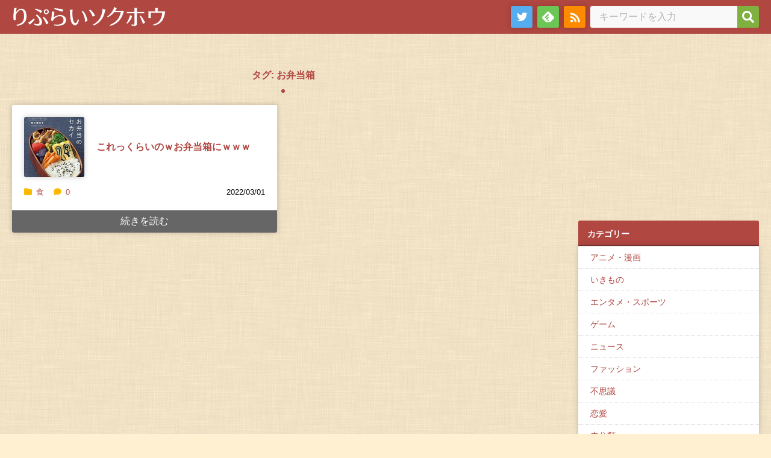

--- FILE ---
content_type: text/html; charset=UTF-8
request_url: https://repsoku.net/tag/%E3%81%8A%E5%BC%81%E5%BD%93%E7%AE%B1
body_size: 8799
content:
<!DOCTYPE html>
<html lang="ja">
<meta charset="UTF-8">
<head prefix="og: og: http://ogp.me/ns# fb: http://ogp.me/ns/fb# article: http://ogp.me/ns/article#">
<meta name="robots" content="noimageindex" />
<meta name="viewport" content="width=device-width,initial-scale=1">
<meta name="format-detection" content="address=no,email=no">

<!--ファビコンやブックマークアイコンの指定-->
<meta itemprop="name" content="りぷらい速報" />
<meta itemprop="image" content="https://repsoku.net/wp-content/themes/repsoku_theme/img/smartphone_icon.png" />


<link rel="SHORTCUT ICON" href="https://repsoku.net/wp-content/themes/repsoku_theme/img/fav.ico" />
<link rel="apple-touch-icon" href="https://repsoku.net/wp-content/themes/repsoku_theme/img/apple-touch-icon.png" />


<script type="text/javascript">
var param_img_feed = [];
</script>

<title>お弁当箱 - りぷらい速報</title>

		<!-- All in One SEO 4.5.5 - aioseo.com -->
		<meta name="robots" content="max-image-preview:large" />
		<link rel="canonical" href="https://repsoku.net/tag/%E3%81%8A%E5%BC%81%E5%BD%93%E7%AE%B1" />
		<meta name="generator" content="All in One SEO (AIOSEO) 4.5.5" />

		<!-- Google tag (gtag.js) -->
<script async src="https://www.googletagmanager.com/gtag/js?id=G-LP8VW2H72X"></script>
<script>
  window.dataLayer = window.dataLayer || [];
  function gtag(){dataLayer.push(arguments);}
  gtag('js', new Date());

  gtag('config', 'G-LP8VW2H72X');
</script>
		<script type="application/ld+json" class="aioseo-schema">
			{"@context":"https:\/\/schema.org","@graph":[{"@type":"BreadcrumbList","@id":"https:\/\/repsoku.net\/tag\/%E3%81%8A%E5%BC%81%E5%BD%93%E7%AE%B1#breadcrumblist","itemListElement":[{"@type":"ListItem","@id":"https:\/\/repsoku.net\/#listItem","position":1,"name":"\u5bb6","item":"https:\/\/repsoku.net\/","nextItem":"https:\/\/repsoku.net\/tag\/%e3%81%8a%e5%bc%81%e5%bd%93%e7%ae%b1#listItem"},{"@type":"ListItem","@id":"https:\/\/repsoku.net\/tag\/%e3%81%8a%e5%bc%81%e5%bd%93%e7%ae%b1#listItem","position":2,"name":"\u304a\u5f01\u5f53\u7bb1","previousItem":"https:\/\/repsoku.net\/#listItem"}]},{"@type":"CollectionPage","@id":"https:\/\/repsoku.net\/tag\/%E3%81%8A%E5%BC%81%E5%BD%93%E7%AE%B1#collectionpage","url":"https:\/\/repsoku.net\/tag\/%E3%81%8A%E5%BC%81%E5%BD%93%E7%AE%B1","name":"\u304a\u5f01\u5f53\u7bb1 - \u308a\u3077\u3089\u3044\u901f\u5831","inLanguage":"ja","isPartOf":{"@id":"https:\/\/repsoku.net\/#website"},"breadcrumb":{"@id":"https:\/\/repsoku.net\/tag\/%E3%81%8A%E5%BC%81%E5%BD%93%E7%AE%B1#breadcrumblist"}},{"@type":"Person","@id":"https:\/\/repsoku.net\/#person"},{"@type":"WebSite","@id":"https:\/\/repsoku.net\/#website","url":"https:\/\/repsoku.net\/","name":"\u308a\u3077\u3089\u3044\u901f\u5831","inLanguage":"ja","publisher":{"@id":"https:\/\/repsoku.net\/#person"}}]}
		</script>
		<!-- All in One SEO -->

<link rel="alternate" type="application/rss+xml" title="りぷらい速報 &raquo; フィード" href="https://repsoku.net/feed" />
<link rel="alternate" type="application/rss+xml" title="りぷらい速報 &raquo; コメントフィード" href="https://repsoku.net/comments/feed" />
<link rel="alternate" type="application/rss+xml" title="りぷらい速報 &raquo; お弁当箱 タグのフィード" href="https://repsoku.net/tag/%e3%81%8a%e5%bc%81%e5%bd%93%e7%ae%b1/feed" />
<style id='wp-img-auto-sizes-contain-inline-css'>
img:is([sizes=auto i],[sizes^="auto," i]){contain-intrinsic-size:3000px 1500px}
/*# sourceURL=wp-img-auto-sizes-contain-inline-css */
</style>
<style id='wp-block-library-inline-css'>
:root{--wp-block-synced-color:#7a00df;--wp-block-synced-color--rgb:122,0,223;--wp-bound-block-color:var(--wp-block-synced-color);--wp-editor-canvas-background:#ddd;--wp-admin-theme-color:#007cba;--wp-admin-theme-color--rgb:0,124,186;--wp-admin-theme-color-darker-10:#006ba1;--wp-admin-theme-color-darker-10--rgb:0,107,160.5;--wp-admin-theme-color-darker-20:#005a87;--wp-admin-theme-color-darker-20--rgb:0,90,135;--wp-admin-border-width-focus:2px}@media (min-resolution:192dpi){:root{--wp-admin-border-width-focus:1.5px}}.wp-element-button{cursor:pointer}:root .has-very-light-gray-background-color{background-color:#eee}:root .has-very-dark-gray-background-color{background-color:#313131}:root .has-very-light-gray-color{color:#eee}:root .has-very-dark-gray-color{color:#313131}:root .has-vivid-green-cyan-to-vivid-cyan-blue-gradient-background{background:linear-gradient(135deg,#00d084,#0693e3)}:root .has-purple-crush-gradient-background{background:linear-gradient(135deg,#34e2e4,#4721fb 50%,#ab1dfe)}:root .has-hazy-dawn-gradient-background{background:linear-gradient(135deg,#faaca8,#dad0ec)}:root .has-subdued-olive-gradient-background{background:linear-gradient(135deg,#fafae1,#67a671)}:root .has-atomic-cream-gradient-background{background:linear-gradient(135deg,#fdd79a,#004a59)}:root .has-nightshade-gradient-background{background:linear-gradient(135deg,#330968,#31cdcf)}:root .has-midnight-gradient-background{background:linear-gradient(135deg,#020381,#2874fc)}:root{--wp--preset--font-size--normal:16px;--wp--preset--font-size--huge:42px}.has-regular-font-size{font-size:1em}.has-larger-font-size{font-size:2.625em}.has-normal-font-size{font-size:var(--wp--preset--font-size--normal)}.has-huge-font-size{font-size:var(--wp--preset--font-size--huge)}.has-text-align-center{text-align:center}.has-text-align-left{text-align:left}.has-text-align-right{text-align:right}.has-fit-text{white-space:nowrap!important}#end-resizable-editor-section{display:none}.aligncenter{clear:both}.items-justified-left{justify-content:flex-start}.items-justified-center{justify-content:center}.items-justified-right{justify-content:flex-end}.items-justified-space-between{justify-content:space-between}.screen-reader-text{border:0;clip-path:inset(50%);height:1px;margin:-1px;overflow:hidden;padding:0;position:absolute;width:1px;word-wrap:normal!important}.screen-reader-text:focus{background-color:#ddd;clip-path:none;color:#444;display:block;font-size:1em;height:auto;left:5px;line-height:normal;padding:15px 23px 14px;text-decoration:none;top:5px;width:auto;z-index:100000}html :where(.has-border-color){border-style:solid}html :where([style*=border-top-color]){border-top-style:solid}html :where([style*=border-right-color]){border-right-style:solid}html :where([style*=border-bottom-color]){border-bottom-style:solid}html :where([style*=border-left-color]){border-left-style:solid}html :where([style*=border-width]){border-style:solid}html :where([style*=border-top-width]){border-top-style:solid}html :where([style*=border-right-width]){border-right-style:solid}html :where([style*=border-bottom-width]){border-bottom-style:solid}html :where([style*=border-left-width]){border-left-style:solid}html :where(img[class*=wp-image-]){height:auto;max-width:100%}:where(figure){margin:0 0 1em}html :where(.is-position-sticky){--wp-admin--admin-bar--position-offset:var(--wp-admin--admin-bar--height,0px)}@media screen and (max-width:600px){html :where(.is-position-sticky){--wp-admin--admin-bar--position-offset:0px}}

/*# sourceURL=wp-block-library-inline-css */
</style><style id='wp-block-archives-inline-css'>
.wp-block-archives{box-sizing:border-box}.wp-block-archives-dropdown label{display:block}
/*# sourceURL=https://repsoku.net/wp-includes/blocks/archives/style.min.css */
</style>
<style id='wp-block-categories-inline-css'>
.wp-block-categories{box-sizing:border-box}.wp-block-categories.alignleft{margin-right:2em}.wp-block-categories.alignright{margin-left:2em}.wp-block-categories.wp-block-categories-dropdown.aligncenter{text-align:center}.wp-block-categories .wp-block-categories__label{display:block;width:100%}
/*# sourceURL=https://repsoku.net/wp-includes/blocks/categories/style.min.css */
</style>
<style id='wp-block-group-inline-css'>
.wp-block-group{box-sizing:border-box}:where(.wp-block-group.wp-block-group-is-layout-constrained){position:relative}
/*# sourceURL=https://repsoku.net/wp-includes/blocks/group/style.min.css */
</style>
<style id='global-styles-inline-css'>
:root{--wp--preset--aspect-ratio--square: 1;--wp--preset--aspect-ratio--4-3: 4/3;--wp--preset--aspect-ratio--3-4: 3/4;--wp--preset--aspect-ratio--3-2: 3/2;--wp--preset--aspect-ratio--2-3: 2/3;--wp--preset--aspect-ratio--16-9: 16/9;--wp--preset--aspect-ratio--9-16: 9/16;--wp--preset--color--black: #000000;--wp--preset--color--cyan-bluish-gray: #abb8c3;--wp--preset--color--white: #ffffff;--wp--preset--color--pale-pink: #f78da7;--wp--preset--color--vivid-red: #cf2e2e;--wp--preset--color--luminous-vivid-orange: #ff6900;--wp--preset--color--luminous-vivid-amber: #fcb900;--wp--preset--color--light-green-cyan: #7bdcb5;--wp--preset--color--vivid-green-cyan: #00d084;--wp--preset--color--pale-cyan-blue: #8ed1fc;--wp--preset--color--vivid-cyan-blue: #0693e3;--wp--preset--color--vivid-purple: #9b51e0;--wp--preset--gradient--vivid-cyan-blue-to-vivid-purple: linear-gradient(135deg,rgb(6,147,227) 0%,rgb(155,81,224) 100%);--wp--preset--gradient--light-green-cyan-to-vivid-green-cyan: linear-gradient(135deg,rgb(122,220,180) 0%,rgb(0,208,130) 100%);--wp--preset--gradient--luminous-vivid-amber-to-luminous-vivid-orange: linear-gradient(135deg,rgb(252,185,0) 0%,rgb(255,105,0) 100%);--wp--preset--gradient--luminous-vivid-orange-to-vivid-red: linear-gradient(135deg,rgb(255,105,0) 0%,rgb(207,46,46) 100%);--wp--preset--gradient--very-light-gray-to-cyan-bluish-gray: linear-gradient(135deg,rgb(238,238,238) 0%,rgb(169,184,195) 100%);--wp--preset--gradient--cool-to-warm-spectrum: linear-gradient(135deg,rgb(74,234,220) 0%,rgb(151,120,209) 20%,rgb(207,42,186) 40%,rgb(238,44,130) 60%,rgb(251,105,98) 80%,rgb(254,248,76) 100%);--wp--preset--gradient--blush-light-purple: linear-gradient(135deg,rgb(255,206,236) 0%,rgb(152,150,240) 100%);--wp--preset--gradient--blush-bordeaux: linear-gradient(135deg,rgb(254,205,165) 0%,rgb(254,45,45) 50%,rgb(107,0,62) 100%);--wp--preset--gradient--luminous-dusk: linear-gradient(135deg,rgb(255,203,112) 0%,rgb(199,81,192) 50%,rgb(65,88,208) 100%);--wp--preset--gradient--pale-ocean: linear-gradient(135deg,rgb(255,245,203) 0%,rgb(182,227,212) 50%,rgb(51,167,181) 100%);--wp--preset--gradient--electric-grass: linear-gradient(135deg,rgb(202,248,128) 0%,rgb(113,206,126) 100%);--wp--preset--gradient--midnight: linear-gradient(135deg,rgb(2,3,129) 0%,rgb(40,116,252) 100%);--wp--preset--font-size--small: 13px;--wp--preset--font-size--medium: 20px;--wp--preset--font-size--large: 36px;--wp--preset--font-size--x-large: 42px;--wp--preset--spacing--20: 0.44rem;--wp--preset--spacing--30: 0.67rem;--wp--preset--spacing--40: 1rem;--wp--preset--spacing--50: 1.5rem;--wp--preset--spacing--60: 2.25rem;--wp--preset--spacing--70: 3.38rem;--wp--preset--spacing--80: 5.06rem;--wp--preset--shadow--natural: 6px 6px 9px rgba(0, 0, 0, 0.2);--wp--preset--shadow--deep: 12px 12px 50px rgba(0, 0, 0, 0.4);--wp--preset--shadow--sharp: 6px 6px 0px rgba(0, 0, 0, 0.2);--wp--preset--shadow--outlined: 6px 6px 0px -3px rgb(255, 255, 255), 6px 6px rgb(0, 0, 0);--wp--preset--shadow--crisp: 6px 6px 0px rgb(0, 0, 0);}:where(.is-layout-flex){gap: 0.5em;}:where(.is-layout-grid){gap: 0.5em;}body .is-layout-flex{display: flex;}.is-layout-flex{flex-wrap: wrap;align-items: center;}.is-layout-flex > :is(*, div){margin: 0;}body .is-layout-grid{display: grid;}.is-layout-grid > :is(*, div){margin: 0;}:where(.wp-block-columns.is-layout-flex){gap: 2em;}:where(.wp-block-columns.is-layout-grid){gap: 2em;}:where(.wp-block-post-template.is-layout-flex){gap: 1.25em;}:where(.wp-block-post-template.is-layout-grid){gap: 1.25em;}.has-black-color{color: var(--wp--preset--color--black) !important;}.has-cyan-bluish-gray-color{color: var(--wp--preset--color--cyan-bluish-gray) !important;}.has-white-color{color: var(--wp--preset--color--white) !important;}.has-pale-pink-color{color: var(--wp--preset--color--pale-pink) !important;}.has-vivid-red-color{color: var(--wp--preset--color--vivid-red) !important;}.has-luminous-vivid-orange-color{color: var(--wp--preset--color--luminous-vivid-orange) !important;}.has-luminous-vivid-amber-color{color: var(--wp--preset--color--luminous-vivid-amber) !important;}.has-light-green-cyan-color{color: var(--wp--preset--color--light-green-cyan) !important;}.has-vivid-green-cyan-color{color: var(--wp--preset--color--vivid-green-cyan) !important;}.has-pale-cyan-blue-color{color: var(--wp--preset--color--pale-cyan-blue) !important;}.has-vivid-cyan-blue-color{color: var(--wp--preset--color--vivid-cyan-blue) !important;}.has-vivid-purple-color{color: var(--wp--preset--color--vivid-purple) !important;}.has-black-background-color{background-color: var(--wp--preset--color--black) !important;}.has-cyan-bluish-gray-background-color{background-color: var(--wp--preset--color--cyan-bluish-gray) !important;}.has-white-background-color{background-color: var(--wp--preset--color--white) !important;}.has-pale-pink-background-color{background-color: var(--wp--preset--color--pale-pink) !important;}.has-vivid-red-background-color{background-color: var(--wp--preset--color--vivid-red) !important;}.has-luminous-vivid-orange-background-color{background-color: var(--wp--preset--color--luminous-vivid-orange) !important;}.has-luminous-vivid-amber-background-color{background-color: var(--wp--preset--color--luminous-vivid-amber) !important;}.has-light-green-cyan-background-color{background-color: var(--wp--preset--color--light-green-cyan) !important;}.has-vivid-green-cyan-background-color{background-color: var(--wp--preset--color--vivid-green-cyan) !important;}.has-pale-cyan-blue-background-color{background-color: var(--wp--preset--color--pale-cyan-blue) !important;}.has-vivid-cyan-blue-background-color{background-color: var(--wp--preset--color--vivid-cyan-blue) !important;}.has-vivid-purple-background-color{background-color: var(--wp--preset--color--vivid-purple) !important;}.has-black-border-color{border-color: var(--wp--preset--color--black) !important;}.has-cyan-bluish-gray-border-color{border-color: var(--wp--preset--color--cyan-bluish-gray) !important;}.has-white-border-color{border-color: var(--wp--preset--color--white) !important;}.has-pale-pink-border-color{border-color: var(--wp--preset--color--pale-pink) !important;}.has-vivid-red-border-color{border-color: var(--wp--preset--color--vivid-red) !important;}.has-luminous-vivid-orange-border-color{border-color: var(--wp--preset--color--luminous-vivid-orange) !important;}.has-luminous-vivid-amber-border-color{border-color: var(--wp--preset--color--luminous-vivid-amber) !important;}.has-light-green-cyan-border-color{border-color: var(--wp--preset--color--light-green-cyan) !important;}.has-vivid-green-cyan-border-color{border-color: var(--wp--preset--color--vivid-green-cyan) !important;}.has-pale-cyan-blue-border-color{border-color: var(--wp--preset--color--pale-cyan-blue) !important;}.has-vivid-cyan-blue-border-color{border-color: var(--wp--preset--color--vivid-cyan-blue) !important;}.has-vivid-purple-border-color{border-color: var(--wp--preset--color--vivid-purple) !important;}.has-vivid-cyan-blue-to-vivid-purple-gradient-background{background: var(--wp--preset--gradient--vivid-cyan-blue-to-vivid-purple) !important;}.has-light-green-cyan-to-vivid-green-cyan-gradient-background{background: var(--wp--preset--gradient--light-green-cyan-to-vivid-green-cyan) !important;}.has-luminous-vivid-amber-to-luminous-vivid-orange-gradient-background{background: var(--wp--preset--gradient--luminous-vivid-amber-to-luminous-vivid-orange) !important;}.has-luminous-vivid-orange-to-vivid-red-gradient-background{background: var(--wp--preset--gradient--luminous-vivid-orange-to-vivid-red) !important;}.has-very-light-gray-to-cyan-bluish-gray-gradient-background{background: var(--wp--preset--gradient--very-light-gray-to-cyan-bluish-gray) !important;}.has-cool-to-warm-spectrum-gradient-background{background: var(--wp--preset--gradient--cool-to-warm-spectrum) !important;}.has-blush-light-purple-gradient-background{background: var(--wp--preset--gradient--blush-light-purple) !important;}.has-blush-bordeaux-gradient-background{background: var(--wp--preset--gradient--blush-bordeaux) !important;}.has-luminous-dusk-gradient-background{background: var(--wp--preset--gradient--luminous-dusk) !important;}.has-pale-ocean-gradient-background{background: var(--wp--preset--gradient--pale-ocean) !important;}.has-electric-grass-gradient-background{background: var(--wp--preset--gradient--electric-grass) !important;}.has-midnight-gradient-background{background: var(--wp--preset--gradient--midnight) !important;}.has-small-font-size{font-size: var(--wp--preset--font-size--small) !important;}.has-medium-font-size{font-size: var(--wp--preset--font-size--medium) !important;}.has-large-font-size{font-size: var(--wp--preset--font-size--large) !important;}.has-x-large-font-size{font-size: var(--wp--preset--font-size--x-large) !important;}
/*# sourceURL=global-styles-inline-css */
</style>

<style id='classic-theme-styles-inline-css'>
/*! This file is auto-generated */
.wp-block-button__link{color:#fff;background-color:#32373c;border-radius:9999px;box-shadow:none;text-decoration:none;padding:calc(.667em + 2px) calc(1.333em + 2px);font-size:1.125em}.wp-block-file__button{background:#32373c;color:#fff;text-decoration:none}
/*# sourceURL=/wp-includes/css/classic-themes.min.css */
</style>
<link rel='stylesheet' id='normalize-css' href='https://repsoku.net/wp-content/themes/repsoku_theme/css/normalize.css?ver=6.9' media='all' />
<link rel='stylesheet' id='fontawesome-css' href='https://repsoku.net/wp-content/themes/repsoku_theme/css/fontawesome/css/all.css?ver=6.9' media='all' />
<link rel='stylesheet' id='style-css' href='https://repsoku.net/wp-content/themes/repsoku_theme/style.css?ver=230425121006' media='' />
<script src="https://repsoku.net/wp-content/themes/repsoku_theme/feeds/upper.php?ver=1.0.0" id="upper-js"></script>
<link rel="https://api.w.org/" href="https://repsoku.net/wp-json/" /><link rel="alternate" title="JSON" type="application/json" href="https://repsoku.net/wp-json/wp/v2/tags/3477" /></head>
<body>
	<div id="page-top" class="site">
		<div id="header-area">
			<header class="site-header">
				<div class="site-header-wrap">
					<div class="site-header-branding">
												<p class="site-logo">
							<a href="https://repsoku.net"><img src="https://repsoku.net/wp-content/themes/repsoku_theme/img/title.svg" class="site-title" width="257" height="36" alt="りぷらい速報"></a>
						</p>
											</div>
					<div class="site-header-navigation">
						<nav class="site-nav">
							<ul class="site-nav-list">
								<li class="site-nav-items"><a href="https://twitter.com/reply_2ch" class="site-nav-links tw" target="_blank"><span>twitter</span></a></li>
								<li class="site-nav-items"><a href="https://feedly.com/i/subscription/feed/https://repsoku.net/index.rdf" class="site-nav-links feedly" target="_blank"><span>feedly</span></a></li>
								<li class="site-nav-items"><a href="https://repsoku.net/index.rdf" class="site-nav-links rss"><span>rss</span></a></li>
							</ul>
						</nav>
					</div>
					<div class="site-header-searchform">
						<form role="search" method="get" class="search-form" action="https://repsoku.net/">
	<label>
		<span class="screen-reader-text">検索:</span>
		<input type="search" class="search-field" placeholder="キーワードを入力" value="" name="s" title="検索:" />
	</label>
	<button type="submit" aria-label="検索"></button>
</form>					</div>
				</div>


			</header> <!-- /.site-header -->


		</div> <!-- /#header-area -->
		<div id="main"> <!-- #main -->



			<div id="contents"><!-- #contents -->
			<div class="contents-inner"><!-- .contents-inner -->
				<div class="section-posts">
	
						<h1 class="section-title">タグ: <span>お弁当箱</span></h1>
							<div class="posts">
				
							<article class="posts-entry"><!-- #post-247324 -->
						<div class="posts-entry-wrap">
							<a class="posts-entry-info" href="https://repsoku.net/articles/247324.html">
								<div class="posts-featured-image">
												<img width="100" height="100" src="https://repsoku.net/wp-content/uploads/2019/11/51U1TcAZAWL._CR1725296296_AA240_-150x150.jpg" class="attachment-100x100 size-100x100 wp-post-image" alt="" decoding="async" srcset="https://repsoku.net/wp-content/uploads/2019/11/51U1TcAZAWL._CR1725296296_AA240_-150x150.jpg 150w, https://repsoku.net/wp-content/uploads/2019/11/51U1TcAZAWL._CR1725296296_AA240_.jpg 240w" sizes="(max-width: 100px) 100vw, 100px" />											</div>
								<div class="posts-entry-header">
									<h2 class="posts-entry-title">これっくらいのｗお弁当箱にｗｗｗ</h2>								</div>
							</a>
							<ul class="posts-meta">
								<li class="posts-meta-data posts-date">
									<time datetime="2022-03-01T18:18:00+09:00">2022/03/01</time>
								</li>
								<li class="posts-meta-data posts-categorys">
									<span class="cat-links"><span class="screen-reader-text">カテゴリー </span><i class="fa-solid fa-folder"></i><a href="https://repsoku.net/articles/category/%e9%a3%9f" rel="category tag">食</a></span>
								</li>
								<li class="posts-meta-data posts-comment_count">
									<span class="comments-link"><a href="https://repsoku.net/articles/247324.html#comments"><i class="fa-solid fa-comment"></i>0</a></span>
								</li>
							</ul>
							<footer class="posts-entry_footer">
								<p class="read_more"><a href="https://repsoku.net/articles/247324.html" class="read_more_links">続きを読む</a></p>
							</footer>
						</div>
					</article><!-- /#post-247324 -->

		
							</div><!-- /.posts -->
				</div><!-- /.section-post -->

	
				</div><!-- /.contents-inner -->
			</div><!-- /#contents -->






			<aside class="sidebar widget-area"><!-- .sidebar -->

<section class="widget widget_block"><script async src="https://pagead2.googlesyndication.com/pagead/js/adsbygoogle.js?client=ca-pub-5105653414353051"
     crossorigin="anonymous"></script>
<!-- wp home and page -->
<ins class="adsbygoogle"
     style="display:inline-block;width:300px;height:250px"
     data-ad-client="ca-pub-5105653414353051"
     data-ad-slot="8343733104"></ins>
<script>
     (adsbygoogle = window.adsbygoogle || []).push({});
</script></section><section class="widget widget_block"><h2 class="widget_title">カテゴリー</h2><div class="wp-widget-group__inner-blocks">
<div class="wp-block-group"><div class="wp-block-group__inner-container is-layout-constrained wp-block-group-is-layout-constrained"><ul class="wp-block-categories-list wp-block-categories">	<li class="cat-item cat-item-51"><a href="https://repsoku.net/articles/category/%e3%82%a2%e3%83%8b%e3%83%a1%e3%83%bb%e6%bc%ab%e7%94%bb">アニメ・漫画</a>
</li>
	<li class="cat-item cat-item-18"><a href="https://repsoku.net/articles/category/%e3%81%84%e3%81%8d%e3%82%82%e3%81%ae">いきもの</a>
</li>
	<li class="cat-item cat-item-610"><a href="https://repsoku.net/articles/category/%e3%82%a8%e3%83%b3%e3%82%bf%e3%83%a1%e3%83%bb%e3%82%b9%e3%83%9d%e3%83%bc%e3%83%84">エンタメ・スポーツ</a>
</li>
	<li class="cat-item cat-item-59"><a href="https://repsoku.net/articles/category/%e3%82%b2%e3%83%bc%e3%83%a0">ゲーム</a>
</li>
	<li class="cat-item cat-item-101"><a href="https://repsoku.net/articles/category/%e3%83%8b%e3%83%a5%e3%83%bc%e3%82%b9">ニュース</a>
</li>
	<li class="cat-item cat-item-283"><a href="https://repsoku.net/articles/category/%e3%83%95%e3%82%a1%e3%83%83%e3%82%b7%e3%83%a7%e3%83%b3">ファッション</a>
</li>
	<li class="cat-item cat-item-116"><a href="https://repsoku.net/articles/category/%e4%b8%8d%e6%80%9d%e8%ad%b0">不思議</a>
</li>
	<li class="cat-item cat-item-12"><a href="https://repsoku.net/articles/category/%e6%81%8b%e6%84%9b">恋愛</a>
</li>
	<li class="cat-item cat-item-1"><a href="https://repsoku.net/articles/category/uncategorized">未分類</a>
</li>
	<li class="cat-item cat-item-3529"><a href="https://repsoku.net/articles/category/%e7%94%9f%e6%b4%bb">生活</a>
</li>
	<li class="cat-item cat-item-2407"><a href="https://repsoku.net/articles/category/%e7%94%bb%e5%83%8f">画像</a>
</li>
	<li class="cat-item cat-item-112"><a href="https://repsoku.net/articles/category/%e7%9b%b8%e8%ab%87">相談</a>
</li>
	<li class="cat-item cat-item-337"><a href="https://repsoku.net/articles/category/%e8%b3%aa%e5%95%8f%e3%83%bb%e7%96%91%e5%95%8f">質問・疑問</a>
</li>
	<li class="cat-item cat-item-41"><a href="https://repsoku.net/articles/category/%e8%b6%a3%e5%91%b3">趣味</a>
</li>
	<li class="cat-item cat-item-6"><a href="https://repsoku.net/articles/category/%e9%9b%91%e8%ab%87">雑談</a>
</li>
	<li class="cat-item cat-item-118"><a href="https://repsoku.net/articles/category/%e9%9f%b3%e6%a5%bd">音楽</a>
</li>
	<li class="cat-item cat-item-2"><a href="https://repsoku.net/articles/category/%e9%a3%9f">食</a>
</li>
</ul></div></div>
</div></section><section class="widget widget_block widget_archive"><div class="wp-block-archives-dropdown wp-block-archives"><label for="wp-block-archives-1" class="wp-block-archives__label screen-reader-text">アーカイブ</label>
		<select id="wp-block-archives-1" name="archive-dropdown">
		<option value="">月を選択</option>	<option value='https://repsoku.net/articles/date/2026/01'> 2026年1月 </option>
	<option value='https://repsoku.net/articles/date/2025/12'> 2025年12月 </option>
	<option value='https://repsoku.net/articles/date/2025/11'> 2025年11月 </option>
	<option value='https://repsoku.net/articles/date/2025/10'> 2025年10月 </option>
	<option value='https://repsoku.net/articles/date/2025/09'> 2025年9月 </option>
	<option value='https://repsoku.net/articles/date/2025/08'> 2025年8月 </option>
	<option value='https://repsoku.net/articles/date/2025/07'> 2025年7月 </option>
	<option value='https://repsoku.net/articles/date/2025/06'> 2025年6月 </option>
	<option value='https://repsoku.net/articles/date/2025/05'> 2025年5月 </option>
	<option value='https://repsoku.net/articles/date/2025/04'> 2025年4月 </option>
	<option value='https://repsoku.net/articles/date/2025/03'> 2025年3月 </option>
	<option value='https://repsoku.net/articles/date/2025/02'> 2025年2月 </option>
	<option value='https://repsoku.net/articles/date/2025/01'> 2025年1月 </option>
	<option value='https://repsoku.net/articles/date/2024/12'> 2024年12月 </option>
	<option value='https://repsoku.net/articles/date/2024/11'> 2024年11月 </option>
	<option value='https://repsoku.net/articles/date/2024/10'> 2024年10月 </option>
	<option value='https://repsoku.net/articles/date/2024/09'> 2024年9月 </option>
	<option value='https://repsoku.net/articles/date/2024/08'> 2024年8月 </option>
	<option value='https://repsoku.net/articles/date/2024/07'> 2024年7月 </option>
	<option value='https://repsoku.net/articles/date/2024/06'> 2024年6月 </option>
	<option value='https://repsoku.net/articles/date/2024/05'> 2024年5月 </option>
	<option value='https://repsoku.net/articles/date/2024/04'> 2024年4月 </option>
	<option value='https://repsoku.net/articles/date/2024/03'> 2024年3月 </option>
	<option value='https://repsoku.net/articles/date/2024/02'> 2024年2月 </option>
	<option value='https://repsoku.net/articles/date/2024/01'> 2024年1月 </option>
	<option value='https://repsoku.net/articles/date/2023/12'> 2023年12月 </option>
	<option value='https://repsoku.net/articles/date/2023/11'> 2023年11月 </option>
	<option value='https://repsoku.net/articles/date/2023/10'> 2023年10月 </option>
	<option value='https://repsoku.net/articles/date/2023/09'> 2023年9月 </option>
	<option value='https://repsoku.net/articles/date/2023/08'> 2023年8月 </option>
	<option value='https://repsoku.net/articles/date/2023/07'> 2023年7月 </option>
	<option value='https://repsoku.net/articles/date/2023/06'> 2023年6月 </option>
	<option value='https://repsoku.net/articles/date/2023/05'> 2023年5月 </option>
	<option value='https://repsoku.net/articles/date/2023/04'> 2023年4月 </option>
	<option value='https://repsoku.net/articles/date/2023/03'> 2023年3月 </option>
	<option value='https://repsoku.net/articles/date/2023/02'> 2023年2月 </option>
	<option value='https://repsoku.net/articles/date/2023/01'> 2023年1月 </option>
	<option value='https://repsoku.net/articles/date/2022/12'> 2022年12月 </option>
	<option value='https://repsoku.net/articles/date/2022/11'> 2022年11月 </option>
	<option value='https://repsoku.net/articles/date/2022/10'> 2022年10月 </option>
	<option value='https://repsoku.net/articles/date/2022/09'> 2022年9月 </option>
	<option value='https://repsoku.net/articles/date/2022/08'> 2022年8月 </option>
	<option value='https://repsoku.net/articles/date/2022/07'> 2022年7月 </option>
	<option value='https://repsoku.net/articles/date/2022/06'> 2022年6月 </option>
	<option value='https://repsoku.net/articles/date/2022/05'> 2022年5月 </option>
	<option value='https://repsoku.net/articles/date/2022/04'> 2022年4月 </option>
	<option value='https://repsoku.net/articles/date/2022/03'> 2022年3月 </option>
	<option value='https://repsoku.net/articles/date/2022/02'> 2022年2月 </option>
	<option value='https://repsoku.net/articles/date/2022/01'> 2022年1月 </option>
	<option value='https://repsoku.net/articles/date/2021/12'> 2021年12月 </option>
	<option value='https://repsoku.net/articles/date/2021/11'> 2021年11月 </option>
	<option value='https://repsoku.net/articles/date/2021/10'> 2021年10月 </option>
	<option value='https://repsoku.net/articles/date/2021/09'> 2021年9月 </option>
	<option value='https://repsoku.net/articles/date/2021/08'> 2021年8月 </option>
	<option value='https://repsoku.net/articles/date/2021/07'> 2021年7月 </option>
	<option value='https://repsoku.net/articles/date/2021/06'> 2021年6月 </option>
	<option value='https://repsoku.net/articles/date/2021/05'> 2021年5月 </option>
	<option value='https://repsoku.net/articles/date/2021/04'> 2021年4月 </option>
	<option value='https://repsoku.net/articles/date/2021/03'> 2021年3月 </option>
	<option value='https://repsoku.net/articles/date/2021/02'> 2021年2月 </option>
	<option value='https://repsoku.net/articles/date/2021/01'> 2021年1月 </option>
	<option value='https://repsoku.net/articles/date/2020/12'> 2020年12月 </option>
	<option value='https://repsoku.net/articles/date/2020/11'> 2020年11月 </option>
	<option value='https://repsoku.net/articles/date/2020/10'> 2020年10月 </option>
	<option value='https://repsoku.net/articles/date/2020/09'> 2020年9月 </option>
	<option value='https://repsoku.net/articles/date/2020/08'> 2020年8月 </option>
	<option value='https://repsoku.net/articles/date/2020/07'> 2020年7月 </option>
	<option value='https://repsoku.net/articles/date/2020/06'> 2020年6月 </option>
	<option value='https://repsoku.net/articles/date/2020/05'> 2020年5月 </option>
	<option value='https://repsoku.net/articles/date/2020/04'> 2020年4月 </option>
	<option value='https://repsoku.net/articles/date/2020/03'> 2020年3月 </option>
	<option value='https://repsoku.net/articles/date/2020/02'> 2020年2月 </option>
	<option value='https://repsoku.net/articles/date/2020/01'> 2020年1月 </option>
	<option value='https://repsoku.net/articles/date/2019/12'> 2019年12月 </option>
	<option value='https://repsoku.net/articles/date/2019/11'> 2019年11月 </option>
	<option value='https://repsoku.net/articles/date/2019/10'> 2019年10月 </option>
	<option value='https://repsoku.net/articles/date/2019/08'> 2019年8月 </option>
	<option value='https://repsoku.net/articles/date/2019/07'> 2019年7月 </option>
	<option value='https://repsoku.net/articles/date/2019/06'> 2019年6月 </option>
	<option value='https://repsoku.net/articles/date/2019/05'> 2019年5月 </option>
	<option value='https://repsoku.net/articles/date/2019/04'> 2019年4月 </option>
	<option value='https://repsoku.net/articles/date/2019/03'> 2019年3月 </option>
	<option value='https://repsoku.net/articles/date/2019/02'> 2019年2月 </option>
	<option value='https://repsoku.net/articles/date/2019/01'> 2019年1月 </option>
	<option value='https://repsoku.net/articles/date/2018/12'> 2018年12月 </option>
	<option value='https://repsoku.net/articles/date/2018/11'> 2018年11月 </option>
	<option value='https://repsoku.net/articles/date/2018/10'> 2018年10月 </option>
	<option value='https://repsoku.net/articles/date/2018/09'> 2018年9月 </option>
	<option value='https://repsoku.net/articles/date/2018/08'> 2018年8月 </option>
	<option value='https://repsoku.net/articles/date/2018/07'> 2018年7月 </option>
	<option value='https://repsoku.net/articles/date/2018/06'> 2018年6月 </option>
	<option value='https://repsoku.net/articles/date/2018/05'> 2018年5月 </option>
	<option value='https://repsoku.net/articles/date/2018/04'> 2018年4月 </option>
	<option value='https://repsoku.net/articles/date/2018/03'> 2018年3月 </option>
	<option value='https://repsoku.net/articles/date/2018/02'> 2018年2月 </option>
	<option value='https://repsoku.net/articles/date/2018/01'> 2018年1月 </option>
	<option value='https://repsoku.net/articles/date/2017/12'> 2017年12月 </option>
	<option value='https://repsoku.net/articles/date/2017/11'> 2017年11月 </option>
	<option value='https://repsoku.net/articles/date/2017/10'> 2017年10月 </option>
	<option value='https://repsoku.net/articles/date/2017/09'> 2017年9月 </option>
	<option value='https://repsoku.net/articles/date/2017/08'> 2017年8月 </option>
	<option value='https://repsoku.net/articles/date/2017/07'> 2017年7月 </option>
	<option value='https://repsoku.net/articles/date/2017/06'> 2017年6月 </option>
	<option value='https://repsoku.net/articles/date/2017/05'> 2017年5月 </option>
	<option value='https://repsoku.net/articles/date/2017/04'> 2017年4月 </option>
	<option value='https://repsoku.net/articles/date/2017/03'> 2017年3月 </option>
	<option value='https://repsoku.net/articles/date/2017/02'> 2017年2月 </option>
	<option value='https://repsoku.net/articles/date/2017/01'> 2017年1月 </option>
	<option value='https://repsoku.net/articles/date/2016/12'> 2016年12月 </option>
	<option value='https://repsoku.net/articles/date/2016/11'> 2016年11月 </option>
	<option value='https://repsoku.net/articles/date/2016/10'> 2016年10月 </option>
	<option value='https://repsoku.net/articles/date/2016/09'> 2016年9月 </option>
	<option value='https://repsoku.net/articles/date/2016/08'> 2016年8月 </option>
	<option value='https://repsoku.net/articles/date/2016/07'> 2016年7月 </option>
	<option value='https://repsoku.net/articles/date/2016/06'> 2016年6月 </option>
	<option value='https://repsoku.net/articles/date/2016/05'> 2016年5月 </option>
	<option value='https://repsoku.net/articles/date/2016/04'> 2016年4月 </option>
	<option value='https://repsoku.net/articles/date/2016/03'> 2016年3月 </option>
	<option value='https://repsoku.net/articles/date/2016/02'> 2016年2月 </option>
	<option value='https://repsoku.net/articles/date/2016/01'> 2016年1月 </option>
	<option value='https://repsoku.net/articles/date/2015/12'> 2015年12月 </option>
	<option value='https://repsoku.net/articles/date/2015/11'> 2015年11月 </option>
	<option value='https://repsoku.net/articles/date/2015/10'> 2015年10月 </option>
	<option value='https://repsoku.net/articles/date/2015/09'> 2015年9月 </option>
	<option value='https://repsoku.net/articles/date/2015/08'> 2015年8月 </option>
	<option value='https://repsoku.net/articles/date/2015/07'> 2015年7月 </option>
	<option value='https://repsoku.net/articles/date/2015/06'> 2015年6月 </option>
	<option value='https://repsoku.net/articles/date/2015/05'> 2015年5月 </option>
	<option value='https://repsoku.net/articles/date/2015/04'> 2015年4月 </option>
	<option value='https://repsoku.net/articles/date/2015/03'> 2015年3月 </option>
	<option value='https://repsoku.net/articles/date/2015/02'> 2015年2月 </option>
	<option value='https://repsoku.net/articles/date/2015/01'> 2015年1月 </option>
	<option value='https://repsoku.net/articles/date/2014/12'> 2014年12月 </option>
	<option value='https://repsoku.net/articles/date/2014/11'> 2014年11月 </option>
	<option value='https://repsoku.net/articles/date/2014/10'> 2014年10月 </option>
	<option value='https://repsoku.net/articles/date/2014/09'> 2014年9月 </option>
	<option value='https://repsoku.net/articles/date/2014/08'> 2014年8月 </option>
	<option value='https://repsoku.net/articles/date/2014/07'> 2014年7月 </option>
	<option value='https://repsoku.net/articles/date/2014/06'> 2014年6月 </option>
	<option value='https://repsoku.net/articles/date/2014/05'> 2014年5月 </option>
	<option value='https://repsoku.net/articles/date/2014/04'> 2014年4月 </option>
	<option value='https://repsoku.net/articles/date/2014/03'> 2014年3月 </option>
	<option value='https://repsoku.net/articles/date/2014/02'> 2014年2月 </option>
	<option value='https://repsoku.net/articles/date/2014/01'> 2014年1月 </option>
	<option value='https://repsoku.net/articles/date/2013/12'> 2013年12月 </option>
	<option value='https://repsoku.net/articles/date/2013/11'> 2013年11月 </option>
	<option value='https://repsoku.net/articles/date/2013/10'> 2013年10月 </option>
	<option value='https://repsoku.net/articles/date/2013/09'> 2013年9月 </option>
	<option value='https://repsoku.net/articles/date/2013/08'> 2013年8月 </option>
	<option value='https://repsoku.net/articles/date/2013/07'> 2013年7月 </option>
	<option value='https://repsoku.net/articles/date/2013/06'> 2013年6月 </option>
	<option value='https://repsoku.net/articles/date/2013/05'> 2013年5月 </option>
	<option value='https://repsoku.net/articles/date/2013/04'> 2013年4月 </option>
	<option value='https://repsoku.net/articles/date/2013/03'> 2013年3月 </option>
	<option value='https://repsoku.net/articles/date/2013/01'> 2013年1月 </option>
</select><script>
( ( [ dropdownId, homeUrl ] ) => {
		const dropdown = document.getElementById( dropdownId );
		function onSelectChange() {
			setTimeout( () => {
				if ( 'escape' === dropdown.dataset.lastkey ) {
					return;
				}
				if ( dropdown.value ) {
					location.href = dropdown.value;
				}
			}, 250 );
		}
		function onKeyUp( event ) {
			if ( 'Escape' === event.key ) {
				dropdown.dataset.lastkey = 'escape';
			} else {
				delete dropdown.dataset.lastkey;
			}
		}
		function onClick() {
			delete dropdown.dataset.lastkey;
		}
		dropdown.addEventListener( 'keyup', onKeyUp );
		dropdown.addEventListener( 'click', onClick );
		dropdown.addEventListener( 'change', onSelectChange );
	} )( ["wp-block-archives-1","https://repsoku.net"] );
//# sourceURL=block_core_archives_build_dropdown_script
</script>
</div></section><section class="widget widget_block widget_categories"><div class="wp-block-categories-dropdown wp-block-categories"><label class="wp-block-categories__label" for="wp-block-categories-3">カテゴリー</label><select  name='category_name' id='wp-block-categories-3' class='postform'>
	<option value='-1'>カテゴリー を選択</option>
	<option class="level-0" value="%e3%82%a2%e3%83%8b%e3%83%a1%e3%83%bb%e6%bc%ab%e7%94%bb">アニメ・漫画</option>
	<option class="level-0" value="%e3%81%84%e3%81%8d%e3%82%82%e3%81%ae">いきもの</option>
	<option class="level-0" value="%e3%82%a8%e3%83%b3%e3%82%bf%e3%83%a1%e3%83%bb%e3%82%b9%e3%83%9d%e3%83%bc%e3%83%84">エンタメ・スポーツ</option>
	<option class="level-0" value="%e3%82%b2%e3%83%bc%e3%83%a0">ゲーム</option>
	<option class="level-0" value="%e3%83%8b%e3%83%a5%e3%83%bc%e3%82%b9">ニュース</option>
	<option class="level-0" value="%e3%83%95%e3%82%a1%e3%83%83%e3%82%b7%e3%83%a7%e3%83%b3">ファッション</option>
	<option class="level-0" value="%e4%b8%8d%e6%80%9d%e8%ad%b0">不思議</option>
	<option class="level-0" value="%e6%81%8b%e6%84%9b">恋愛</option>
	<option class="level-0" value="uncategorized">未分類</option>
	<option class="level-0" value="%e7%94%9f%e6%b4%bb">生活</option>
	<option class="level-0" value="%e7%94%bb%e5%83%8f">画像</option>
	<option class="level-0" value="%e7%9b%b8%e8%ab%87">相談</option>
	<option class="level-0" value="%e8%b3%aa%e5%95%8f%e3%83%bb%e7%96%91%e5%95%8f">質問・疑問</option>
	<option class="level-0" value="%e8%b6%a3%e5%91%b3">趣味</option>
	<option class="level-0" value="%e9%9b%91%e8%ab%87">雑談</option>
	<option class="level-0" value="%e9%9f%b3%e6%a5%bd">音楽</option>
	<option class="level-0" value="%e9%a3%9f">食</option>
</select><script>
( ( [ dropdownId, homeUrl ] ) => {
		const dropdown = document.getElementById( dropdownId );
		function onSelectChange() {
			setTimeout( () => {
				if ( 'escape' === dropdown.dataset.lastkey ) {
					return;
				}
				if ( dropdown.value && dropdown instanceof HTMLSelectElement ) {
					const url = new URL( homeUrl );
					url.searchParams.set( dropdown.name, dropdown.value );
					location.href = url.href;
				}
			}, 250 );
		}
		function onKeyUp( event ) {
			if ( 'Escape' === event.key ) {
				dropdown.dataset.lastkey = 'escape';
			} else {
				delete dropdown.dataset.lastkey;
			}
		}
		function onClick() {
			delete dropdown.dataset.lastkey;
		}
		dropdown.addEventListener( 'keyup', onKeyUp );
		dropdown.addEventListener( 'click', onClick );
		dropdown.addEventListener( 'change', onSelectChange );
	} )( ["wp-block-categories-3","https://repsoku.net"] );
//# sourceURL=build_dropdown_script_block_core_categories
</script>

</div></section>



	<div id="sticky">
<script async src="https://pagead2.googlesyndication.com/pagead/js/adsbygoogle.js?client=ca-pub-5105653414353051"
     crossorigin="anonymous"></script>
<!-- wp fixed -->
<ins class="adsbygoogle"
     style="display:inline-block;width:300px;height:600px"
     data-ad-client="ca-pub-5105653414353051"
     data-ad-slot="8274863615"></ins>
<script>
     (adsbygoogle = window.adsbygoogle || []).push({});
</script>
	</div>

			</aside><!-- /.sidebar -->


		</div><!-- /#main -->

		<footer class="site-footer">
			<div class="site-footer-wrap">
				<div class="site-footer-info">
					<div class="site-footer-logo">
						<a href="https://repsoku.net"><img src="https://repsoku.net/wp-content/themes/repsoku_theme/img/bottom-title.svg" width="135" height="80" alt="りぷらい速報"></a>
					</div>
					<ul class="site-nav-list">
						<li class="site-nav-items"><a href="https://twitter.com/reply_2ch" class="site-nav-links tw" target="_blank"><span>twitter</span></a></li>
						<li class="site-nav-items"><a href="https://feedly.com/i/subscription/feed/https://repsoku.net/index.rdf" class="site-nav-links feedly" target="_blank"><span>feedly</span></a></li>
						<li class="site-nav-items"><a href="https://repsoku.net/index.rdf" class="site-nav-links rss"><span>rss</span></a></li>
					</ul>
				</div>

				<section class="site-footer-widget">
				</section>
			</div>
			<div id="copyright"><p>Copyright © 2013-2026 りぷらい速報</p></div>
		</footer>
	</div>


<script type="text/javascript">
const scrollTrigger = document.querySelectorAll('a[href^="#"]');
for ( let i = 0 ; i < scrollTrigger.length; i++ ) {
	scrollTrigger[i].addEventListener('click', (e) => {
		e.preventDefault();
		let href = scrollTrigger[i].getAttribute("href");
		console.log(href);
		let goElement = document.getElementById( href.replace('#', '') );
		console.log(goElement);
		if (!goElement) return false;
		const rect = goElement.getBoundingClientRect().top;
		const offset = window.pageYOffset;
		const target = rect + offset;

		window.scrollTo({
			top: target,
			behavior: 'smooth',
		});
	});
}

</script>

<script type="speculationrules">
{"prefetch":[{"source":"document","where":{"and":[{"href_matches":"/*"},{"not":{"href_matches":["/wp-*.php","/wp-admin/*","/wp-content/uploads/*","/wp-content/*","/wp-content/plugins/*","/wp-content/themes/repsoku_theme/*","/*\\?(.+)"]}},{"not":{"selector_matches":"a[rel~=\"nofollow\"]"}},{"not":{"selector_matches":".no-prefetch, .no-prefetch a"}}]},"eagerness":"conservative"}]}
</script>
<script src="https://repsoku.net/wp-content/themes/repsoku_theme/js/main.js?ver=1.0.0" id="script-js"></script>
</body>
</html>


--- FILE ---
content_type: text/html; charset=utf-8
request_url: https://www.google.com/recaptcha/api2/aframe
body_size: 250
content:
<!DOCTYPE HTML><html><head><meta http-equiv="content-type" content="text/html; charset=UTF-8"></head><body><script nonce="bfKUpJuJJaBFqpt34sGkCA">/** Anti-fraud and anti-abuse applications only. See google.com/recaptcha */ try{var clients={'sodar':'https://pagead2.googlesyndication.com/pagead/sodar?'};window.addEventListener("message",function(a){try{if(a.source===window.parent){var b=JSON.parse(a.data);var c=clients[b['id']];if(c){var d=document.createElement('img');d.src=c+b['params']+'&rc='+(localStorage.getItem("rc::a")?sessionStorage.getItem("rc::b"):"");window.document.body.appendChild(d);sessionStorage.setItem("rc::e",parseInt(sessionStorage.getItem("rc::e")||0)+1);localStorage.setItem("rc::h",'1769265562020');}}}catch(b){}});window.parent.postMessage("_grecaptcha_ready", "*");}catch(b){}</script></body></html>